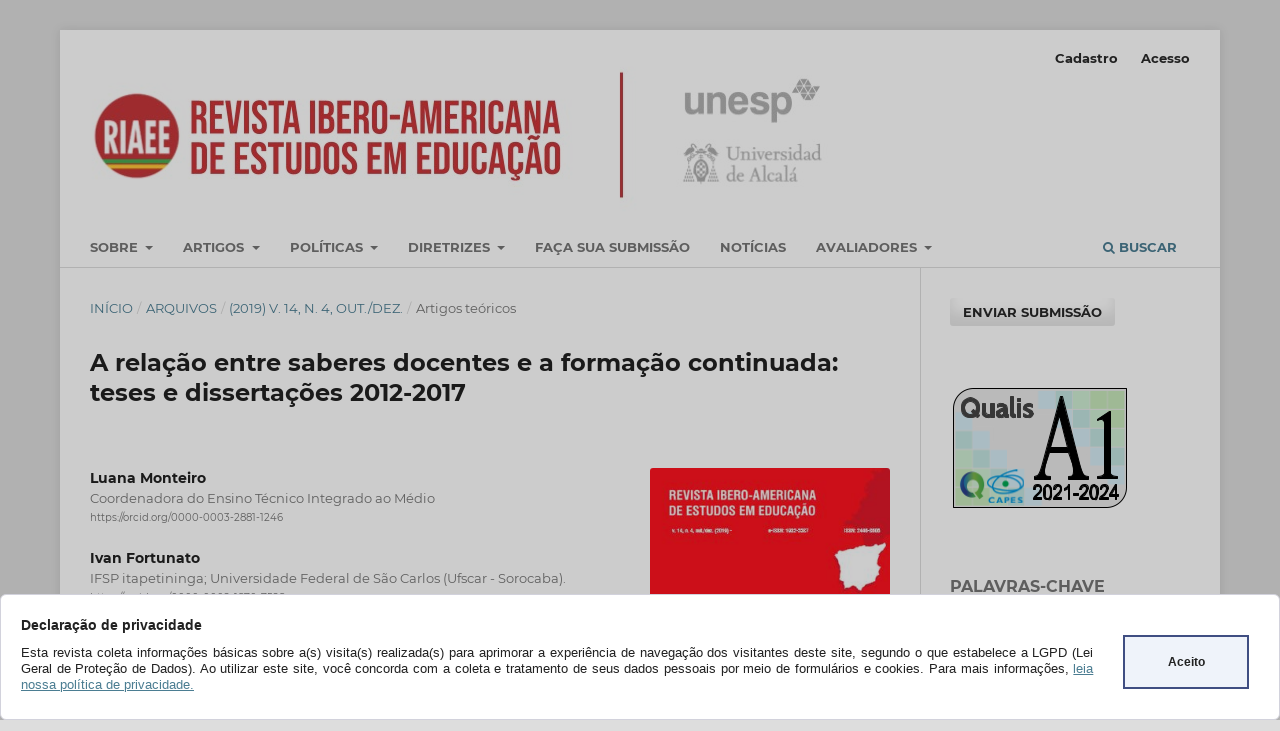

--- FILE ---
content_type: text/html; charset=utf-8
request_url: https://periodicos.fclar.unesp.br/iberoamericana/article/view/12276?articlesBySimilarityPage=3
body_size: 65492
content:
<!DOCTYPE html>
<html lang="pt-BR" xml:lang="pt-BR">
<head>
	<meta charset="utf-8">
	<meta name="viewport" content="width=device-width, initial-scale=1.0">
	<title>
		A relação entre saberes docentes e a formação continuada: teses e dissertações 2012-2017
							| Revista Ibero-Americana de Estudos em Educação
			</title>

	
<meta name="generator" content="Open Journal Systems 3.3.0.13">
<link rel="schema.DC" href="http://purl.org/dc/elements/1.1/" />
<meta name="DC.Creator.PersonalName" content="Luana Monteiro"/>
<meta name="DC.Creator.PersonalName" content="Ivan Fortunato"/>
<meta name="DC.Date.created" scheme="ISO8601" content="2019-09-02"/>
<meta name="DC.Date.dateSubmitted" scheme="ISO8601" content="2019-02-18"/>
<meta name="DC.Date.issued" scheme="ISO8601" content="2019-09-02"/>
<meta name="DC.Date.modified" scheme="ISO8601" content="2020-10-01"/>
<meta name="DC.Description" xml:lang="en" content="Thinking about quality in educational processes directly implies teacher training, initial and continuing. In the present work, we propose a look under a clipping of theses and dissertations on teacher knowledge and continuing education with the objective of identifying and systematizing the contributions presented by the authors, methodological paths, evidenced theoretical frameworks, scenarios and subjects involved, their problematizations, as well as promoting institutions and programs. Therefore, under a qualitative approach, we performed a State of Knowledge, involving 12 productions. In the end, we made considerations about their contributions to the field of teacher training research."/>
<meta name="DC.Description" xml:lang="es" content="Pensar la calidad en los procesos educativos implica directamente en la formación de profesores, inicial y continuada. En el presente trabajo, proponemos una mirada bajo un recorte de tesis y disertaciones sobre los saberes docentes y formación continuada con el objetivo de identificar y sistematizar las contribuciones presentadas por los autores, los caminos metodológicos, referenciales teóricos evidenciados, escenarios y sujetos involucrados, sus problematizaciones, así como las instituciones y programas promotores. Para ello, bajo un enfoque cualitativo, realizamos un Estado del Conocimiento, involucrando 12 producciones. Al final, realizamos consideraciones sobre las contribuciones de esas al campo de la investigación de formación de professores."/>
<meta name="DC.Description" xml:lang="pt" content="Pensar a qualidade nos processos educativos implica diretamente na formação de professores, inicial e continuada. No presente trabalho, propomos um olhar sob um recorte de teses e dissertações sobre os saberes docentes e formação continuada com o objetivo de identificar e sistematizar as contribuições apresentadas pelos autores, os caminhos metodológicos, referenciais teóricos evidenciados, cenários e sujeitos envolvidos, suas problematizações, bem como as instituições e programas promotores. Para tanto, sob uma abordagem qualitativa, realizamos um Estado do Conhecimento, envolvendo 12 produções. Ao final, tecemos considerações sobre as contribuições dessas para o campo da pesquisa de formação de professores."/>
<meta name="DC.Format" scheme="IMT" content="application/pdf"/>
<meta name="DC.Format" scheme="IMT" content="application/pdf"/>
<meta name="DC.Format" scheme="IMT" content="text/xml"/>
<meta name="DC.Identifier" content="12276"/>
<meta name="DC.Identifier.pageNumber" content="2260-2274"/>
<meta name="DC.Identifier.DOI" content="10.21723/riaee.v14i4.12276"/>
<meta name="DC.Identifier.URI" content="https://periodicos.fclar.unesp.br/iberoamericana/article/view/12276"/>
<meta name="DC.Language" scheme="ISO639-1" content="pt"/>
<meta name="DC.Rights" content="Copyright (c) 2018 Revista Ibero-Americana de Estudos em Educação"/>
<meta name="DC.Rights" content=""/>
<meta name="DC.Source" content="Revista Ibero-Americana de Estudos em Educação"/>
<meta name="DC.Source.ISSN" content="1982-5587"/>
<meta name="DC.Source.URI" content="https://periodicos.fclar.unesp.br/iberoamericana"/>
<meta name="DC.Subject" xml:lang="pt" content="Estado do conhecimento"/>
<meta name="DC.Subject" xml:lang="pt" content="Saberes docentes"/>
<meta name="DC.Subject" xml:lang="pt" content="Formação continuada."/>
<meta name="DC.Title" content="A relação entre saberes docentes e a formação continuada: teses e dissertações 2012-2017"/>
<meta name="DC.Title.Alternative" xml:lang="en" content="The relationship between teaching knowledge and continuing education: theses and dissertations 2012-2017"/>
<meta name="DC.Title.Alternative" xml:lang="es" content="La relación entre saberes docentes y la formación continuada: tesis y disertaciones 2012-2017"/>
<meta name="DC.Type" content="Text.Serial.Journal"/>
<meta name="DC.Type" xml:lang="en" content=""/>
<meta name="DC.Type" xml:lang="es" content=""/>
<meta name="DC.Type" xml:lang="pt" content=""/>
<meta name="DC.Type.articleType" content="Artigos teóricos"/>
<meta name="gs_meta_revision" content="1.1"/>
<meta name="citation_journal_title" content="Revista Ibero-Americana de Estudos em Educação"/>
<meta name="citation_journal_abbrev" content="Rev. Ibe. Est. Ed."/>
<meta name="citation_issn" content="1982-5587"/> 
<meta name="citation_author" content="Luana Monteiro"/>
<meta name="citation_author_institution" content="Coordenadora do Ensino Técnico Integrado ao Médio"/>
<meta name="citation_author" content="Ivan Fortunato"/>
<meta name="citation_author_institution" content="IFSP itapetininga;
Universidade Federal de São Carlos (Ufscar - Sorocaba)."/>
<meta name="citation_title" content="A relação entre saberes docentes e a formação continuada: teses e dissertações 2012-2017"/>
<meta name="citation_language" content="pt"/>
<meta name="citation_date" content="2019/09/02"/>
<meta name="citation_firstpage" content="2260"/>
<meta name="citation_lastpage" content="2274"/>
<meta name="citation_doi" content="10.21723/riaee.v14i4.12276"/>
<meta name="citation_abstract_html_url" content="https://periodicos.fclar.unesp.br/iberoamericana/article/view/12276"/>
<meta name="citation_keywords" xml:lang="pt" content="Estado do conhecimento"/>
<meta name="citation_keywords" xml:lang="pt" content="Saberes docentes"/>
<meta name="citation_keywords" xml:lang="pt" content="Formação continuada."/>
<meta name="citation_pdf_url" content="https://periodicos.fclar.unesp.br/iberoamericana/article/download/12276/8768"/>
<meta name="citation_pdf_url" content="https://periodicos.fclar.unesp.br/iberoamericana/article/download/12276/8769"/>
<meta name="citation_reference" content="BULATY, A. Os saberes docentes no contexto da implantação da proposta curricular do município de Irati/Paraná (2009/2012). 171 f. Dissertação (Mestrado em Educação) - Universidade Estadual de Ponta Grossa. Ponta Grossa, 2014."/>
<meta name="citation_reference" content="DE PAULA, B. X. Educação para as Relações Étnico Raciais e o estudo da história e cultura da África e Afro-Brasileira: Formação Saberes e Práticas Educativas. 327 f. Tese (Doutorado em Educação) - Universidade Federal de Uberlândia. Uberlândia, 2014."/>
<meta name="citation_reference" content="FERREIRA, P. R. (Res) significação dos saberes docentes para educação infantil, a partir do diálogo com a Etnomatemática. 120 f. Dissertação (Mestrado em Educação) - Universidade Federal de São Carlos. Sorocaba, 2015."/>
<meta name="citation_reference" content="LABARCE, E. C. Atividades Práticas no Ensino de Ciências: saberes docentes e formação do professor. 231 f. Tese (Doutorado em Educação para a Ciência) - Universidade Estadual Paulista. Bauru, 2014."/>
<meta name="citation_reference" content="LUCIO, E. O. A palavra conta, o discurso desvela: saberes docentes na formação continuada de leitura e escrita. 220 f. Tese (Doutorado em Educação) - Universidade Federal do Rio de Janeiro. Rio de Janeiro, 2016."/>
<meta name="citation_reference" content="PEREIRA, P. S.; FORTUNATO, I.; LOURENÇO, C. A educação ambiental em periódicos brasileiros de ensino de física. Revista Brasileira de Educação Ambiental, São Paulo, v. 11, n. 2, p. 127-138, 2016."/>
<meta name="citation_reference" content="PASSOS, S. F. Docência no ensino superior privado: saberes e práticas. 114 f. Dissertação (Mestrado em Educação) - Universidade do Vale do Sapucaí. Pouso Alegre, 2015."/>
<meta name="citation_reference" content="ROMANOWSKI, J. P.; ENS, R. T. As pesquisas denominadas do tipo “Estado da Arte”. Revista Diálogo Educacional, v. 6, n. 19, p. 37-50, 2006."/>
<meta name="citation_reference" content="RODRIGUES, F. M. Os saberes docentes num curso de formação continuada em ensino de astronomia: desafios e possibilidades de uma abordagem investigativa. 136 f. Dissertação (Mestrado em Educação) - Universidade Estadual de Santa Cruz. Ilhéus, 2016."/>
<meta name="citation_reference" content="SANTOS, M. I. M. O lugar dos saberes experienciais dos professores no programa Pacto nacional pela alfabetização na idade certa epresentações sociais de saberes docentes: formação inicial e continuada. 177 f. Tese (Doutorado em Educação nas Ciências) - Universidade Regional do Noroeste do Estado do Rio Grande do Sul. Ijuí, 2015."/>
<meta name="citation_reference" content="SILVA, F. C. Saberes docentes e formação continuada: concepções de docentes formadores atuantes em curso na modalidade a distância. 165 f. Dissertação (Mestrado em Educação em Ciências e Matemática) - Universidade Federal do Pará. Belém, 2015."/>
<meta name="citation_reference" content="SILVA, M. H. Saberes docentes na/da formação continuada de professores que ensinam matemática no ciclo de alfabetização. 119 f. Dissertação (Mestrado em Educação) - Universidade Federal de Pernambuco. Recife, 2014."/>
<meta name="citation_reference" content="SANTOS, M. I. M.. O lugar dos saberes experienciais dos professores no programa Pacto nacional pela alfabetização na idade certa. 177 f. Tese (Doutorado em Educação nas Ciências) - Universidade Regional do Noroeste do Estado do Rio Grande do Sul. Ijuí, 2015."/>
<meta name="citation_reference" content="SHINOMIYA, G. K. Saberes e práticas docentes para a inovação curricular: uma análise das práticas da sala de aula. 168 f. Tese (Doutorado em Educação) - Universidade de São Paulo. São Paulo 2013."/>
<meta name="citation_reference" content="SILVA, A. C.; FORTUNATO, I. Jogos na formação inicial de professores de física: mapeando a produção bibliográfica nacional. Revista Internacional de Formação de Professores, Itapetininga, v. 1, n. 4, p. 56-63, 2016."/>
<meta name="citation_reference" content="TARDIF, M. Saberes profissionais dos professores e conhecimentos universitários: elementos para uma epistemologia da prática profissional dos professores e suas consequências em relação à formação para o magistério. Revista Brasileira de Educação, Rio de Janeiro, n. 13, p. 5-24, 2000."/>
<meta name="citation_reference" content="TARDIF, M. Saberes docentes e formação profissional. Trad. Francisco Pereira. 14ª. ed. Petrópolis: Vozes, 2012."/>
<meta name="citation_reference" content="UGGIONI, J. S. Representações sociais de saberes docentes: formação inicial e continuada. 147 f. Tese (Doutorado em Educação) - Universidade de São Paulo. São Paulo 2013."/>
<link rel="alternate" type="application/atom+xml" href="https://periodicos.fclar.unesp.br/iberoamericana/gateway/plugin/AnnouncementFeedGatewayPlugin/atom">
<link rel="alternate" type="application/rdf+xml" href="https://periodicos.fclar.unesp.br/iberoamericana/gateway/plugin/AnnouncementFeedGatewayPlugin/rss">
<link rel="alternate" type="application/rss+xml" href="https://periodicos.fclar.unesp.br/iberoamericana/gateway/plugin/AnnouncementFeedGatewayPlugin/rss2">
<link rel="alternate" type="application/atom+xml" href="https://periodicos.fclar.unesp.br/iberoamericana/gateway/plugin/WebFeedGatewayPlugin/atom">
<link rel="alternate" type="application/rdf+xml" href="https://periodicos.fclar.unesp.br/iberoamericana/gateway/plugin/WebFeedGatewayPlugin/rss">
<link rel="alternate" type="application/rss+xml" href="https://periodicos.fclar.unesp.br/iberoamericana/gateway/plugin/WebFeedGatewayPlugin/rss2">
<div class="box-cookies hide">
     <div class="texto-cookies">
       <h3 class="titulo-cookies">Declaração de privacidade</h3>
	   <p class="msg-cookies">Esta revista coleta informações básicas sobre a(s) visita(s) realizada(s) 
	   para aprimorar a experiência de navegação dos visitantes deste site, segundo o que estabelece a LGPD 
	   (Lei Geral de Proteção de Dados). Ao utilizar este site, você concorda com a coleta e tratamento de seus dados pessoais 
	   por meio de formulários e cookies. Para mais informações, <a href="https://periodicos.fclar.unesp.br/iberoamericana/about/privacy">leia nossa política de privacidade.</a></p>
     </div>
    <div class="btn-cookies"> Aceito</div>
</div>
<div class="fundo-aviso-cookies" id="fundo-aviso-cookies"></div>



<script>
var fondoAvisoCookies = document.getElementById('fundo-aviso-cookies');  
  function getCookie(cname) {
	  let name = cname + "=";
	  let ca = document.cookie.split(';');
	  for(let i = 0; i < ca.length; i++) {
	  let c = ca[i];
	  while (c.charAt(0) == ' ') {
	  c = c.substring(1);
	  }
	  if (c.indexOf(name) == 0) {
	  return c.substring(name.length, c.length);
	  }
	  }
	  return "";
  }	
  if (getCookie(location.hostname) == "") {
	  document.querySelector(".box-cookies").classList.remove('hide');
	  fondoAvisoCookies.classList.add('activo');
	  document.body.style.overflow = 'hidden'; 
	  bloqueiaTab();    
  }
  function bloqueiaTab() {
	    //bloqueia a tecla TAB   
			window.addEventListener('keydown', function (e) {
			    var code = e.which || e.keyCode;
			    if (code == 9) e.preventDefault();
			    else return true;
			});
  }
  var acceptCookies = () => {
      window.location.reload();
	  document.body.style.overflow = 'scroll';    
	  document.querySelector(".box-cookies").classList.add('hide');
	  var date = new Date();
	  date.setTime(date.getTime() + (1*24*60*60*1000));
	  expires = "; expires=" + date.toUTCString();
	  var host = location.hostname;
	  if (host=== 'localhost'){
	  document.cookie = host+"=cookieUfs" +expires + "; path=/"; 
	  }else{
	  document.cookie = host+"=cookieUfs" +expires + "; path=/; domain="+host;   
	  }
	  fondoAvisoCookies.classList.remove('activo');
  };
  var btnCookies = document.querySelector(".btn-cookies");
  btnCookies.addEventListener('click', acceptCookies);

</script>
	<link rel="stylesheet" href="https://periodicos.fclar.unesp.br/iberoamericana/$$$call$$$/page/page/css?name=stylesheet" type="text/css" /><link rel="stylesheet" href="https://periodicos.fclar.unesp.br/lib/pkp/styles/fontawesome/fontawesome.css?v=3.3.0.13" type="text/css" /><link rel="stylesheet" href="https://periodicos.fclar.unesp.br/plugins/generic/citations/css/citations.css?v=3.3.0.13" type="text/css" /><link rel="stylesheet" href="https://periodicos.fclar.unesp.br/public/journals/21/styleSheet.css?d=2023-03-06+08%3A01%3A38" type="text/css" />
</head>
<body class="pkp_page_article pkp_op_view has_site_logo" dir="ltr">

	<div class="pkp_structure_page">

				<header class="pkp_structure_head" id="headerNavigationContainer" role="banner">
						 <nav class="cmp_skip_to_content" aria-label="Ir para os links de conteúdo">
	<a href="#pkp_content_main">Ir para o conteúdo principal</a>
	<a href="#siteNav">Ir para o menu de navegação principal</a>
		<a href="#pkp_content_footer">Ir para o rodapé</a>
</nav>

			<div class="pkp_head_wrapper">

				<div class="pkp_site_name_wrapper">
					<button class="pkp_site_nav_toggle">
						<span>Open Menu</span>
					</button>
										<div class="pkp_site_name">
																<a href="						https://periodicos.fclar.unesp.br/iberoamericana/index
					" class="is_img">
							<img src="https://periodicos.fclar.unesp.br/public/journals/21/pageHeaderLogoImage_pt_BR.jpg" width="929" height="187"  />
						</a>
										</div>
				</div>

				
				<nav class="pkp_site_nav_menu" aria-label="Navegação no Site">
					<a id="siteNav"></a>
					<div class="pkp_navigation_primary_row">
						<div class="pkp_navigation_primary_wrapper">
																				<ul id="navigationPrimary" class="pkp_navigation_primary pkp_nav_list">
								<li class="">
				<a href="https://periodicos.fclar.unesp.br/iberoamericana/about">
					Sobre
				</a>
									<ul>
																					<li class="">
									<a href="https://periodicos.fclar.unesp.br/iberoamericana/about">
										Sobre a Revista
									</a>
								</li>
																												<li class="">
									<a href="https://periodicos.fclar.unesp.br/iberoamericana/about/editorialTeam">
										EQUIPE EDITORIAL
									</a>
								</li>
																												<li class="">
									<a href="https://periodicos.fclar.unesp.br/iberoamericana/peer-review">
										AVALIAÇÃO POR PARES
									</a>
								</li>
																												<li class="">
									<a href="https://periodicos.fclar.unesp.br/iberoamericana/publishing-process">
										Fluxo editorial
									</a>
								</li>
																												<li class="">
									<a href="https://periodicos.fclar.unesp.br/iberoamericana/periodicidade_formas_de_publicacao">
										PERIODICIDADE E MODELO DE PUBLICAÇÃO
									</a>
								</li>
																												<li class="">
									<a href="https://periodicos.fclar.unesp.br/iberoamericana/policies/corrections">
										Correções e retratações
									</a>
								</li>
																												<li class="">
									<a href="https://periodicos.fclar.unesp.br/iberoamericana/about/indexing-and-metrics">
										Indexadores e métricas
									</a>
								</li>
																												<li class="">
									<a href="https://periodicos.fclar.unesp.br/iberoamericana/policies/publishing-fees">
										SUSTENTABILIDADE E TAXAS
									</a>
								</li>
																												<li class="">
									<a href="https://periodicos.fclar.unesp.br/iberoamericana/history">
										HISTÓRICO E ATUALIZAÇÕES
									</a>
								</li>
																												<li class="">
									<a href="https://periodicos.fclar.unesp.br/iberoamericana/policies/editorial-independence">
										INDEPENDÊNCIA EDITORIAL
									</a>
								</li>
																												<li class="">
									<a href="https://periodicos.fclar.unesp.br/iberoamericana/about/contact">
										Contato
									</a>
								</li>
																		</ul>
							</li>
								<li class="">
				<a href="https://periodicos.fclar.unesp.br/iberoamericana/articles">
					Artigos
				</a>
									<ul>
																					<li class="">
									<a href="https://periodicos.fclar.unesp.br/iberoamericana/issue/current">
										Atual
									</a>
								</li>
																												<li class="">
									<a href="https://periodicos.fclar.unesp.br/iberoamericana/issue/archive">
										Arquivos
									</a>
								</li>
																												<li class="">
									<a href="https://periodicos.fclar.unesp.br/iberoamericana/search/search">
										Buscar
									</a>
								</li>
																		</ul>
							</li>
								<li class="">
				<a href="https://periodicos.fclar.unesp.br/iberoamericana/policies">
					Políticas
				</a>
									<ul>
																					<li class="">
									<a href="https://periodicos.fclar.unesp.br/iberoamericana/section-policies">
										Políticas de seção
									</a>
								</li>
																												<li class="">
									<a href="https://periodicos.fclar.unesp.br/iberoamericana/policies/authorship">
										Política de autoria
									</a>
								</li>
																												<li class="">
									<a href="https://periodicos.fclar.unesp.br/iberoamericana/policies/languages">
										POLÍTICAS DE IDIOMAS
									</a>
								</li>
																												<li class="">
									<a href="https://periodicos.fclar.unesp.br/iberoamericana/policies/human-and-animal-rights">
										PESQUISAS COM HUMANOS E ANIMAIS
									</a>
								</li>
																												<li class="">
									<a href="https://periodicos.fclar.unesp.br/iberoamericana/policies/publication-ethics">
										ÉTICA EM PESQUISA E PUBLICAÇÃO
									</a>
								</li>
																												<li class="">
									<a href="https://periodicos.fclar.unesp.br/iberoamericana/policies/privacy-and-digital-preservation">
										POLÍTICA DE PRIVACIDADE E PRESERVAÇÃO DIGITAL
									</a>
								</li>
																												<li class="">
									<a href="https://periodicos.fclar.unesp.br/iberoamericana/policies/open-access-and-copyright">
										POLÍTICA DE ACESSO ABERTO E COPYRIGHT
									</a>
								</li>
																												<li class="">
									<a href="https://periodicos.fclar.unesp.br/iberoamericana/policies/open-science">
										POLÍTICAS DE CIÊNCIA ABERTA
									</a>
								</li>
																												<li class="">
									<a href="https://periodicos.fclar.unesp.br/iberoamericana/policies/open-data">
										Política de dados abertos
									</a>
								</li>
																												<li class="">
									<a href="https://periodicos.fclar.unesp.br/iberoamericana/policies/deia-principles">
										POLÍTICAS DE DIVERSIDADE, EQUIDADE, INCLUSÃO E ACESSIBILIDADE
									</a>
								</li>
																												<li class="">
									<a href="https://periodicos.fclar.unesp.br/iberoamericana/policies/open-peer-review">
										Avaliação por pares aberta
									</a>
								</li>
																		</ul>
							</li>
								<li class="">
				<a href="https://periodicos.fclar.unesp.br/iberoamericana/guidelines">
					Diretrizes
				</a>
									<ul>
																					<li class="">
									<a href="https://periodicos.fclar.unesp.br/iberoamericana/author-guidelines">
										Diretrizes para autores
									</a>
								</li>
																												<li class="">
									<a href="https://periodicos.fclar.unesp.br/iberoamericana/manuscript-guidelines">
										Diretrizes para preparação do manuscrito
									</a>
								</li>
																												<li class="">
									<a href="https://periodicos.fclar.unesp.br/iberoamericana/submission-guidelines">
										Diretrizes para submissão
									</a>
								</li>
																												<li class="">
									<a href="https://periodicos.fclar.unesp.br/iberoamericana/reviewer-guidelines">
										Diretrizes para avaliadores
									</a>
								</li>
																												<li class="">
									<a href="https://periodicos.fclar.unesp.br/iberoamericana/editor-guidelines">
										Diretrizes para editores
									</a>
								</li>
																		</ul>
							</li>
								<li class="">
				<a href="https://periodicos.fclar.unesp.br/iberoamericana/about/submissions">
					Faça sua submissão
				</a>
							</li>
								<li class="">
				<a href="https://periodicos.fclar.unesp.br/iberoamericana/announcement">
					Notícias
				</a>
							</li>
								<li class="">
				<a href="https://periodicos.fclar.unesp.br/iberoamericana/pareceristas_avaliadores_adhoc">
					Avaliadores
				</a>
									<ul>
																					<li class="">
									<a href="https://periodicos.fclar.unesp.br/iberoamericana/avaliadores2025">
										Avaliadores ad hoc 2025
									</a>
								</li>
																												<li class="">
									<a href="https://periodicos.fclar.unesp.br/iberoamericana/avaliadores2024">
										Avaliadores ad hoc 2024
									</a>
								</li>
																												<li class="">
									<a href="https://periodicos.fclar.unesp.br/iberoamericana/avaliadores2023">
										Pareceristas ad hoc 2023
									</a>
								</li>
																												<li class="">
									<a href="https://periodicos.fclar.unesp.br/iberoamericana/avaliadores2022">
										Parecristas ad hoc 2022
									</a>
								</li>
																												<li class="">
									<a href="https://periodicos.fclar.unesp.br/iberoamericana/pareceristas2021">
										Pareceristas ad hoc 2021
									</a>
								</li>
																												<li class="">
									<a href="https://periodicos.fclar.unesp.br/iberoamericana/pareceristas2020">
										Pareceristas ad hoc 2020
									</a>
								</li>
																												<li class="">
									<a href="https://periodicos.fclar.unesp.br/iberoamericana/pareceristas2018_2019">
										Pareceristas Ad hoc 2018-2019
									</a>
								</li>
																												<li class="">
									<a href="https://periodicos.fclar.unesp.br/iberoamericana/pareceristas2016_2017">
										Pareceristas Ad hoc 2016-2017
									</a>
								</li>
																		</ul>
							</li>
			</ul>

				

																						<div class="pkp_navigation_search_wrapper">
									<a href="https://periodicos.fclar.unesp.br/iberoamericana/search" class="pkp_search pkp_search_desktop">
										<span class="fa fa-search" aria-hidden="true"></span>
										Buscar
									</a>
								</div>
													</div>
					</div>
					<div class="pkp_navigation_user_wrapper" id="navigationUserWrapper">
							<ul id="navigationUser" class="pkp_navigation_user pkp_nav_list">
								<li class="profile">
				<a href="https://periodicos.fclar.unesp.br/iberoamericana/user/register">
					Cadastro
				</a>
							</li>
								<li class="profile">
				<a href="https://periodicos.fclar.unesp.br/iberoamericana/login">
					Acesso
				</a>
							</li>
										</ul>

					</div>
				</nav>
			</div><!-- .pkp_head_wrapper -->
		</header><!-- .pkp_structure_head -->

						<div class="pkp_structure_content has_sidebar">
			<div class="pkp_structure_main" role="main">
				<a id="pkp_content_main"></a>

<div class="page page_article">
			<nav class="cmp_breadcrumbs" role="navigation" aria-label="Você está aqui:">
	<ol>
		<li>
			<a href="https://periodicos.fclar.unesp.br/iberoamericana/index">
				Início
			</a>
			<span class="separator">/</span>
		</li>
		<li>
			<a href="https://periodicos.fclar.unesp.br/iberoamericana/issue/archive">
				Arquivos
			</a>
			<span class="separator">/</span>
		</li>
					<li>
				<a href="https://periodicos.fclar.unesp.br/iberoamericana/issue/view/714">
					(2019) v. 14, n. 4, out./dez.
				</a>
				<span class="separator">/</span>
			</li>
				<li class="current" aria-current="page">
			<span aria-current="page">
									Artigos teóricos
							</span>
		</li>
	</ol>
</nav>
	
		  	 <article class="obj_article_details">

		
	<h1 class="page_title">
		A relação entre saberes docentes e a formação continuada: teses e dissertações 2012-2017
	</h1>

	
	<div class="row">
		<div class="main_entry">

							<section class="item authors">
					<h2 class="pkp_screen_reader">Autores</h2>
					<ul class="authors">
											<li>
							<span class="name">
								Luana Monteiro
							</span>
															<span class="affiliation">
									Coordenadora do Ensino Técnico Integrado ao Médio
																	</span>
																						<span class="orcid">
									
									<a href="https://orcid.org/0000-0003-2881-1246" target="_blank">
										https://orcid.org/0000-0003-2881-1246
									</a>
								</span>
													</li>
											<li>
							<span class="name">
								Ivan Fortunato
							</span>
															<span class="affiliation">
									IFSP itapetininga;
Universidade Federal de São Carlos (Ufscar - Sorocaba).
																	</span>
																						<span class="orcid">
									
									<a href="https://orcid.org/0000-0002-1870-7528" target="_blank">
										https://orcid.org/0000-0002-1870-7528
									</a>
								</span>
													</li>
										</ul>
				</section>
			
																												<section class="item doi">
						<h2 class="label">
														DOI:
						</h2>
						<span class="value">
							<a href="https://doi.org/10.21723/riaee.v14i4.12276">
								https://doi.org/10.21723/riaee.v14i4.12276
							</a>
						</span>
					</section>
							
									<section class="item keywords">
				<h2 class="label">
										Palavras-chave:
				</h2>
				<span class="value">
											Estado do conhecimento, 											Saberes docentes, 											Formação continuada.									</span>
			</section>
			
										<section class="item abstract">
					<h2 class="label">Resumo</h2>
					Pensar a qualidade nos processos educativos implica diretamente na formação de professores, inicial e continuada. No presente trabalho, propomos um olhar sob um recorte de teses e dissertações sobre os saberes docentes e formação continuada com o objetivo de identificar e sistematizar as contribuições apresentadas pelos autores, os caminhos metodológicos, referenciais teóricos evidenciados, cenários e sujeitos envolvidos, suas problematizações, bem como as instituições e programas promotores. Para tanto, sob uma abordagem qualitativa, realizamos um Estado do Conhecimento, envolvendo 12 produções. Ao final, tecemos considerações sobre as contribuições dessas para o campo da pesquisa de formação de professores.
				</section>
			
			<div class="item downloads_chart">
	<h3 class="label">
		Downloads
	</h3>
	<div class="value">
		<canvas class="usageStatsGraph" data-object-type="Submission" data-object-id="12276"></canvas>
		<div class="usageStatsUnavailable" data-object-type="Submission" data-object-id="12276">
			Não há dados estatísticos.
		</div>
	</div>
</div>


																																							<section class="item author_bios">
					<h2 class="label">
													Biografia do Autor
											</h2>
																													<section class="sub_item">
								<h3 class="label">
																																							Ivan Fortunato, <span class="affiliation">IFSP itapetininga;
Universidade Federal de São Carlos (Ufscar - Sorocaba).</span>
																	</h3>
								<div class="value">
									Doutor em Desenvolvimento Humano e Tecnologias e Doutor em Geografia, ambos pela Universidade Estadual Paulista Júlio de Mesquita Filho, Rio Claro. Professor do Instituto Federal de Educação, Ciência e Tecnologia de São Paulo (IFSP), campus Itapetininga e professor permanente do Programa de Pós-Graduação em Educação da UFSCAr, campus Sorocaba.
								</div>
							</section>
															</section>
			
										<section class="item references">
					<h2 class="label">
						Referências
					</h2>
					<div class="value">
																					<p>BULATY, A. Os saberes docentes no contexto da implantação da proposta curricular do município de Irati/Paraná (2009/2012). 171 f. Dissertação (Mestrado em Educação) - Universidade Estadual de Ponta Grossa. Ponta Grossa, 2014. </p>
															<p>DE PAULA, B. X. Educação para as Relações Étnico Raciais e o estudo da história e cultura da África e Afro-Brasileira: Formação Saberes e Práticas Educativas. 327 f. Tese (Doutorado em Educação) - Universidade Federal de Uberlândia. Uberlândia, 2014. </p>
															<p>FERREIRA, P. R. (Res) significação dos saberes docentes para educação infantil, a partir do diálogo com a Etnomatemática. 120 f. Dissertação (Mestrado em Educação) - Universidade Federal de São Carlos. Sorocaba, 2015. </p>
															<p>LABARCE, E. C. Atividades Práticas no Ensino de Ciências: saberes docentes e formação do professor. 231 f. Tese (Doutorado em Educação para a Ciência) - Universidade Estadual Paulista. Bauru, 2014. </p>
															<p>LUCIO, E. O. A palavra conta, o discurso desvela: saberes docentes na formação continuada de leitura e escrita. 220 f. Tese (Doutorado em Educação) - Universidade Federal do Rio de Janeiro. Rio de Janeiro, 2016. </p>
															<p>PEREIRA, P. S.; FORTUNATO, I.; LOURENÇO, C. A educação ambiental em periódicos brasileiros de ensino de física. Revista Brasileira de Educação Ambiental, São Paulo, v. 11, n. 2, p. 127-138, 2016. </p>
															<p>PASSOS, S. F. Docência no ensino superior privado: saberes e práticas. 114 f. Dissertação (Mestrado em Educação) - Universidade do Vale do Sapucaí. Pouso Alegre, 2015. </p>
															<p>ROMANOWSKI, J. P.; ENS, R. T. As pesquisas denominadas do tipo “Estado da Arte”. Revista Diálogo Educacional, v. 6, n. 19, p. 37-50, 2006. </p>
															<p>RODRIGUES, F. M. Os saberes docentes num curso de formação continuada em ensino de astronomia: desafios e possibilidades de uma abordagem investigativa. 136 f. Dissertação (Mestrado em Educação) - Universidade Estadual de Santa Cruz. Ilhéus, 2016. </p>
															<p>SANTOS, M. I. M. O lugar dos saberes experienciais dos professores no programa Pacto nacional pela alfabetização na idade certa epresentações sociais de saberes docentes: formação inicial e continuada. 177 f. Tese (Doutorado em Educação nas Ciências) - Universidade Regional do Noroeste do Estado do Rio Grande do Sul. Ijuí, 2015. </p>
															<p>SILVA, F. C. Saberes docentes e formação continuada: concepções de docentes formadores atuantes em curso na modalidade a distância. 165 f. Dissertação (Mestrado em Educação em Ciências e Matemática) - Universidade Federal do Pará. Belém, 2015. </p>
															<p>SILVA, M. H. Saberes docentes na/da formação continuada de professores que ensinam matemática no ciclo de alfabetização. 119 f. Dissertação (Mestrado em Educação) - Universidade Federal de Pernambuco. Recife, 2014. </p>
															<p>SANTOS, M. I. M.. O lugar dos saberes experienciais dos professores no programa Pacto nacional pela alfabetização na idade certa. 177 f. Tese (Doutorado em Educação nas Ciências) - Universidade Regional do Noroeste do Estado do Rio Grande do Sul. Ijuí, 2015. </p>
															<p>SHINOMIYA, G. K. Saberes e práticas docentes para a inovação curricular: uma análise das práticas da sala de aula. 168 f. Tese (Doutorado em Educação) - Universidade de São Paulo. São Paulo 2013. </p>
															<p>SILVA, A. C.; FORTUNATO, I. Jogos na formação inicial de professores de física: mapeando a produção bibliográfica nacional. Revista Internacional de Formação de Professores, Itapetininga, v. 1, n. 4, p. 56-63, 2016. </p>
															<p>TARDIF, M. Saberes profissionais dos professores e conhecimentos universitários: elementos para uma epistemologia da prática profissional dos professores e suas consequências em relação à formação para o magistério. Revista Brasileira de Educação, Rio de Janeiro, n. 13, p. 5-24, 2000. </p>
															<p>TARDIF, M. Saberes docentes e formação profissional. Trad. Francisco Pereira. 14ª. ed. Petrópolis: Vozes, 2012. </p>
															<p>UGGIONI, J. S. Representações sociais de saberes docentes: formação inicial e continuada. 147 f. Tese (Doutorado em Educação) - Universidade de São Paulo. São Paulo 2013. </p>
																		</div>
				</section>
			
		</div><!-- .main_entry -->

		<div class="entry_details">

										<div class="item cover_image">
					<div class="sub_item">
													<a href="https://periodicos.fclar.unesp.br/iberoamericana/issue/view/714">
								<img src="https://periodicos.fclar.unesp.br/public/journals/21/cover_issue_714_pt_BR.jpg" alt="">
							</a>
											</div>
				</div>
			
										<div class="item galleys">
					<h2 class="pkp_screen_reader">
						Downloads
					</h2>
					<ul class="value galleys_links">
													<li>
								
	
							

<a class="obj_galley_link pdf" href="https://periodicos.fclar.unesp.br/iberoamericana/article/view/12276/8768">

		
	PDF

	</a>
							</li>
													<li>
								
	
							

<a class="obj_galley_link pdf" href="https://periodicos.fclar.unesp.br/iberoamericana/article/view/12276/8769">

		
	PDF (Español (España))

	</a>
							</li>
													<li>
								
	
							

<a class="obj_galley_link file" href="https://periodicos.fclar.unesp.br/iberoamericana/article/view/12276/9704">

		
	XML

	</a>
							</li>
											</ul>
				</div>
						
						<div class="item published">
				<section class="sub_item">
					<h2 class="label">
						Publicado
					</h2>
					<div class="value">
																			<span>02/09/2019</span>
																	</div>
				</section>
							</div>
			
										<div class="item citation">
					<section class="sub_item citation_display">
						<h2 class="label">
							Como Citar
						</h2>
						<div class="value">
							<div id="citationOutput" role="region" aria-live="polite">
								<div class="csl-bib-body">
  <div class="csl-entry">MONTEIRO, L.; FORTUNATO, I. A relação entre saberes docentes e a formação continuada: teses e dissertações 2012-2017. <b>Revista Ibero-Americana de Estudos em Educação</b>, Araraquara, v. 14, n. 4, p. 2260–2274, 2019. DOI: 10.21723/riaee.v14i4.12276. Disponível em: https://periodicos.fclar.unesp.br/iberoamericana/article/view/12276. Acesso em: 31 jan. 2026.</div>
</div>
							</div>
							<div class="citation_formats">
								<button class="cmp_button citation_formats_button" aria-controls="cslCitationFormats" aria-expanded="false" data-csl-dropdown="true">
									Fomatos de Citação
								</button>
								<div id="cslCitationFormats" class="citation_formats_list" aria-hidden="true">
									<ul class="citation_formats_styles">
																					<li>
												<a
													aria-controls="citationOutput"
													href="https://periodicos.fclar.unesp.br/iberoamericana/citationstylelanguage/get/acm-sig-proceedings?submissionId=12276&amp;publicationId=10525"
													data-load-citation
													data-json-href="https://periodicos.fclar.unesp.br/iberoamericana/citationstylelanguage/get/acm-sig-proceedings?submissionId=12276&amp;publicationId=10525&amp;return=json"
												>
													ACM
												</a>
											</li>
																					<li>
												<a
													aria-controls="citationOutput"
													href="https://periodicos.fclar.unesp.br/iberoamericana/citationstylelanguage/get/acs-nano?submissionId=12276&amp;publicationId=10525"
													data-load-citation
													data-json-href="https://periodicos.fclar.unesp.br/iberoamericana/citationstylelanguage/get/acs-nano?submissionId=12276&amp;publicationId=10525&amp;return=json"
												>
													ACS
												</a>
											</li>
																					<li>
												<a
													aria-controls="citationOutput"
													href="https://periodicos.fclar.unesp.br/iberoamericana/citationstylelanguage/get/apa?submissionId=12276&amp;publicationId=10525"
													data-load-citation
													data-json-href="https://periodicos.fclar.unesp.br/iberoamericana/citationstylelanguage/get/apa?submissionId=12276&amp;publicationId=10525&amp;return=json"
												>
													APA
												</a>
											</li>
																					<li>
												<a
													aria-controls="citationOutput"
													href="https://periodicos.fclar.unesp.br/iberoamericana/citationstylelanguage/get/associacao-brasileira-de-normas-tecnicas?submissionId=12276&amp;publicationId=10525"
													data-load-citation
													data-json-href="https://periodicos.fclar.unesp.br/iberoamericana/citationstylelanguage/get/associacao-brasileira-de-normas-tecnicas?submissionId=12276&amp;publicationId=10525&amp;return=json"
												>
													ABNT
												</a>
											</li>
																					<li>
												<a
													aria-controls="citationOutput"
													href="https://periodicos.fclar.unesp.br/iberoamericana/citationstylelanguage/get/chicago-author-date?submissionId=12276&amp;publicationId=10525"
													data-load-citation
													data-json-href="https://periodicos.fclar.unesp.br/iberoamericana/citationstylelanguage/get/chicago-author-date?submissionId=12276&amp;publicationId=10525&amp;return=json"
												>
													Chicago
												</a>
											</li>
																					<li>
												<a
													aria-controls="citationOutput"
													href="https://periodicos.fclar.unesp.br/iberoamericana/citationstylelanguage/get/harvard-cite-them-right?submissionId=12276&amp;publicationId=10525"
													data-load-citation
													data-json-href="https://periodicos.fclar.unesp.br/iberoamericana/citationstylelanguage/get/harvard-cite-them-right?submissionId=12276&amp;publicationId=10525&amp;return=json"
												>
													Harvard
												</a>
											</li>
																					<li>
												<a
													aria-controls="citationOutput"
													href="https://periodicos.fclar.unesp.br/iberoamericana/citationstylelanguage/get/ieee?submissionId=12276&amp;publicationId=10525"
													data-load-citation
													data-json-href="https://periodicos.fclar.unesp.br/iberoamericana/citationstylelanguage/get/ieee?submissionId=12276&amp;publicationId=10525&amp;return=json"
												>
													IEEE
												</a>
											</li>
																					<li>
												<a
													aria-controls="citationOutput"
													href="https://periodicos.fclar.unesp.br/iberoamericana/citationstylelanguage/get/modern-language-association?submissionId=12276&amp;publicationId=10525"
													data-load-citation
													data-json-href="https://periodicos.fclar.unesp.br/iberoamericana/citationstylelanguage/get/modern-language-association?submissionId=12276&amp;publicationId=10525&amp;return=json"
												>
													MLA
												</a>
											</li>
																					<li>
												<a
													aria-controls="citationOutput"
													href="https://periodicos.fclar.unesp.br/iberoamericana/citationstylelanguage/get/turabian-fullnote-bibliography?submissionId=12276&amp;publicationId=10525"
													data-load-citation
													data-json-href="https://periodicos.fclar.unesp.br/iberoamericana/citationstylelanguage/get/turabian-fullnote-bibliography?submissionId=12276&amp;publicationId=10525&amp;return=json"
												>
													Turabian
												</a>
											</li>
																					<li>
												<a
													aria-controls="citationOutput"
													href="https://periodicos.fclar.unesp.br/iberoamericana/citationstylelanguage/get/vancouver?submissionId=12276&amp;publicationId=10525"
													data-load-citation
													data-json-href="https://periodicos.fclar.unesp.br/iberoamericana/citationstylelanguage/get/vancouver?submissionId=12276&amp;publicationId=10525&amp;return=json"
												>
													Vancouver
												</a>
											</li>
																			</ul>
																			<div class="label">
											Baixar Citação
										</div>
										<ul class="citation_formats_styles">
																							<li>
													<a href="https://periodicos.fclar.unesp.br/iberoamericana/citationstylelanguage/download/ris?submissionId=12276&amp;publicationId=10525">
														<span class="fa fa-download"></span>
														Endnote/Zotero/Mendeley (RIS)
													</a>
												</li>
																							<li>
													<a href="https://periodicos.fclar.unesp.br/iberoamericana/citationstylelanguage/download/bibtex?submissionId=12276&amp;publicationId=10525">
														<span class="fa fa-download"></span>
														BibTeX
													</a>
												</li>
																					</ul>
																	</div>
							</div>
						</div>
					</section>
				</div>
			
										<div class="item issue">

											<section class="sub_item">
							<h2 class="label">
								Edição
							</h2>
							<div class="value">
								<a class="title" href="https://periodicos.fclar.unesp.br/iberoamericana/issue/view/714">
									(2019) v. 14, n. 4, out./dez.
								</a>
							</div>
						</section>
					
											<section class="sub_item">
							<h2 class="label">
								Seção
							</h2>
							<div class="value">
								Artigos teóricos
							</div>
						</section>
					
									</div>
			
															
										<div class="item copyright">
					<h2 class="label">
						Licença
					</h2>
										<p>Manuscritos aceitos e publicados  são de propriedade dos autores com gestão da  Ibero-American Journal of Studies in Education. É proibida a submissão total ou parcial do manuscrito a qualquer outro periódico. A responsabilidade pelo conteúdo dos artigos é exclusiva dos autores. A tradução para outro idioma é proibida sem a permissão por escrito do Editor ouvido pelo Comitê Editorial Científico.</p>
				</div>
			
			<div class="item citations-container" data-image-path="https://periodicos.fclar.unesp.br/plugins/generic/citations/images/" data-citations-url="https://periodicos.fclar.unesp.br/iberoamericana/citations/get?citationsId=10.21723%2Friaee.v14i4.12276&amp;citationsShowList=1&amp;citationsProvider=all"
     data-citations-provider="all" data-citations-total="1" data-citations-list="1"
     data-show-google="1" data-show-pmc="1">
	<div id="citations-loader"></div>
	<div class="citations-count">
		<div class="citations-count-crossref">
			<img class="img-fluid" src="https://periodicos.fclar.unesp.br/plugins/generic/citations/images/crossref.png" alt="Crossref"/>
			<div class="badge_total"></div>
		</div>
		<div class="citations-count-scopus">
			<img src="https://periodicos.fclar.unesp.br/plugins/generic/citations/images/scopus.png" alt="Scopus"/>
			<br/>
			<span class="badge_total"></span>
		</div>
		<div class="citations-count-google">
			<a href="https://scholar.google.com/scholar?q=10.21723/riaee.v14i4.12276" target="_blank" rel="noreferrer">
				<img src="https://periodicos.fclar.unesp.br/plugins/generic/citations/images/scholar.png" alt="Google Scholar"/>
			</a>
		</div>
		<div class="citations-count-pmc">
			<a href="http://europepmc.org/search?scope=fulltext&query=(REF:10.21723/riaee.v14i4.12276)" target="_blank" rel="noreferrer">
				<img src="https://periodicos.fclar.unesp.br/plugins/generic/citations/images/pmc.png" alt="Europe PMC"/>
				<br/>
				<span class="badge_total"></span>
			</a>
		</div>
	</div>
	<div class="citations-list"></div>
    </div>


		</div><!-- .entry_details -->
	</div><!-- .row -->

</article>

	<div id="articlesBySimilarityList">
			<h3>Artigos Semelhantes</h3>

		<ul>
																							<li>
											Mariana Dond Veloso,
											Alice Maria Correia Pequeno,
											Francisca Diana da Silva Negreiros,
										<a href="https://periodicos.fclar.unesp.br/iberoamericana/article/view/11860">
						Metodologias ativas de aprendizagem no ensino superior de saúde: o fazer pedagógico
					</a>,
					<a href="https://periodicos.fclar.unesp.br/iberoamericana/issue/view/712">
						Revista Ibero-Americana de Estudos em Educação: (2019) v. 14, n. 2, abr./jun.
					</a>
				</li>
																							<li>
											Pedro Léo Alves Costa,
											Luciano Pires de Andrade,
											Horasa Maria Lima da Silva Andrade,
										<a href="https://periodicos.fclar.unesp.br/iberoamericana/article/view/18609">
						FORMAÇÃO DOCENTE E EDUCAÇÃO ESCOLAR QUILOMBOLA: PERSPECTIVAS E DIMENSÕES ATRAVÉS DE UMA ANÁLISE DA LITERATURA
					</a>,
					<a href="https://periodicos.fclar.unesp.br/iberoamericana/issue/view/926">
						Revista Ibero-Americana de Estudos em Educação: (2024), v. 19, Publicação Contínua
					</a>
				</li>
																							<li>
											Magna Melo Viana,
											Glauber Barros Alves  Costa,
											Ana Luiza Salgado   Cunha,
										<a href="https://periodicos.fclar.unesp.br/iberoamericana/article/view/14800">
						A política nacional de alfabetização (PNA) de 2019
					</a>,
					<a href="https://periodicos.fclar.unesp.br/iberoamericana/issue/view/840">
						Revista Ibero-Americana de Estudos em Educação: (2022) v . 17, n. 2, abr./jun. 
					</a>
				</li>
																							<li>
											Talita da Silva Campelo,
											Giseli Barreto da Cruz,
										<a href="https://periodicos.fclar.unesp.br/iberoamericana/article/view/11045">
						“Deprivatization of Practice” como estratégica de formação inicial docente no PIBID Pedagogia
					</a>,
					<a href="https://periodicos.fclar.unesp.br/iberoamericana/issue/view/705">
						Revista Ibero-Americana de Estudos em Educação: (2019) v. 14, n. 1, jan./mar.
					</a>
				</li>
																							<li>
											Lara Ferreira dos Santos,
										<a href="https://periodicos.fclar.unesp.br/iberoamericana/article/view/13485">
						Relações mediadas: a formação do intérprete educacional no contexto da educação de surdos
					</a>,
					<a href="https://periodicos.fclar.unesp.br/iberoamericana/issue/view/796">
						Revista Ibero-Americana de Estudos em Educação: (2021) v. 16, n. 4, out./dez. 
					</a>
				</li>
																							<li>
											Taís Aparecida de Moura,
											Maria Regina Guarnieri,
										<a href="https://periodicos.fclar.unesp.br/iberoamericana/article/view/11552">
						Uma professora iniciante aprendendo a alfabetizar: processos formativos e saberes docentes na corda bamba
					</a>,
					<a href="https://periodicos.fclar.unesp.br/iberoamericana/issue/view/713">
						Revista Ibero-Americana de Estudos em Educação: (2019) v. 14, n. 3, jul./set.
					</a>
				</li>
																							<li>
											Maria Petrília Rocha Fernandes,
											Mabel Dantas Noronha Cisne,
											Kessiane Fernandes Nascimento,
											Aline Lima Torres,
											Heraldo Simões Ferreira,
										<a href="https://periodicos.fclar.unesp.br/iberoamericana/article/view/16580">
						Os saberes produzidos nos processos formativos em Educação Física para a saúde na escola
					</a>,
					<a href="https://periodicos.fclar.unesp.br/iberoamericana/issue/view/841">
						Revista Ibero-Americana de Estudos em Educação: (2022) v . 17, n. 3, jul./set 
					</a>
				</li>
																							<li>
											Carolina Tizzot de Munhoz Furtado,
											Leide da Conceição Sanches,
											Ivete Palmira Zagonel,
										<a href="https://periodicos.fclar.unesp.br/iberoamericana/article/view/14899">
						Significação do desenvolvimento docente para o ensino superior na saúde
					</a>,
					<a href="https://periodicos.fclar.unesp.br/iberoamericana/issue/view/841">
						Revista Ibero-Americana de Estudos em Educação: (2022) v . 17, n. 3, jul./set 
					</a>
				</li>
																							<li>
											Maévi Anabel Nono,
										<a href="https://periodicos.fclar.unesp.br/iberoamericana/article/view/14604">
						Professores iniciantes na educação infantil
					</a>,
					<a href="https://periodicos.fclar.unesp.br/iberoamericana/issue/view/804">
						Revista Ibero-Americana de Estudos em Educação: (2022) v . 17, n. 1, jan./mar. 
					</a>
				</li>
																							<li>
											Caren Rossi,
											Alzira Elaine Melo Leal,
											Katiane Rossi Haselein Knoll,
										<a href="https://periodicos.fclar.unesp.br/iberoamericana/article/view/10092">
						A construção da pedagogia universitária da unipampa nos primeiros anos de criação - visão institucional
					</a>,
					<a href="https://periodicos.fclar.unesp.br/iberoamericana/issue/view/684">
						Revista Ibero-Americana de Estudos em Educação: v.13, n.3, jul./set. (2018)
					</a>
				</li>
					</ul>
		<p id="articlesBySimilarityPages">
			<a href="https://periodicos.fclar.unesp.br/iberoamericana/article/view/12276?articlesBySimilarityPage=1#articlesBySimilarity">&lt;&lt;</a>&nbsp;<a href="https://periodicos.fclar.unesp.br/iberoamericana/article/view/12276?articlesBySimilarityPage=2#articlesBySimilarity">&lt;</a>&nbsp;<a href="https://periodicos.fclar.unesp.br/iberoamericana/article/view/12276?articlesBySimilarityPage=1#articlesBySimilarity">1</a>&nbsp;<a href="https://periodicos.fclar.unesp.br/iberoamericana/article/view/12276?articlesBySimilarityPage=2#articlesBySimilarity">2</a>&nbsp;<strong>3</strong>&nbsp;<a href="https://periodicos.fclar.unesp.br/iberoamericana/article/view/12276?articlesBySimilarityPage=4#articlesBySimilarity">4</a>&nbsp;<a href="https://periodicos.fclar.unesp.br/iberoamericana/article/view/12276?articlesBySimilarityPage=5#articlesBySimilarity">5</a>&nbsp;<a href="https://periodicos.fclar.unesp.br/iberoamericana/article/view/12276?articlesBySimilarityPage=4#articlesBySimilarity">&gt;</a>&nbsp;<a href="https://periodicos.fclar.unesp.br/iberoamericana/article/view/12276?articlesBySimilarityPage=5#articlesBySimilarity">&gt;&gt;</a>&nbsp;
		</p>
		<p id="articlesBySimilaritySearch">
						Você também pode <a href="https://periodicos.fclar.unesp.br/iberoamericana/search/search?query=Estado%20do%20conhecimento%20Saberes%20docentes%20Forma%C3%A7%C3%A3o%20continuada.">iniciar uma pesquisa avançada por similaridade</a> para este artigo.
		</p>
	</div>


</div><!-- .page -->

	</div><!-- pkp_structure_main -->

									<div class="pkp_structure_sidebar left" role="complementary" aria-label="Barra lateral">
				<div class="pkp_block block_make_submission">
	<h2 class="pkp_screen_reader">
		Enviar Submissão
	</h2>

	<div class="content">
		<a class="block_make_submission_link" href="https://periodicos.fclar.unesp.br/iberoamericana/about/submissions">
			Enviar Submissão
		</a>
	</div>
</div>
<div class="pkp_block block_custom" id="customblock-qualis-capes">
	<h2 class="title pkp_screen_reader">Qualis Capes </h2>
	<div class="content">
		<p><a title="Qualis-CAPES 2024-2024" href="https://sucupira-legado.capes.gov.br/sucupira/public/consultas/coleta/veiculoPublicacaoQualis/listaConsultaGeralPeriodicos.jsf" target="_blank" rel="noopener"><img src="https://periodicos.fclar.unesp.br/public/site/images/editora_cubo/riaee---logo-qualis1-7bd46557318027e73d68a45a57b7b6d9.png" alt="Qualis-CAPES - 2021-2024" width="180" height="124"></a></p>
	</div>
</div>
<div class="pkp_block block_Keywordcloud">
	<h2 class="title">Palavras-chave</h2>
	<div class="content" id='wordcloud'></div>

	<script>
		function randomColor() {
			var colors = ['#1f77b4', '#ff7f0e', '#2ca02c', '#d62728', '#9467bd', '#8c564b', '#e377c2', '#7f7f7f', '#bcbd22', '#17becf'];
			return colors[Math.floor(Math.random()*colors.length)];
		}

					document.addEventListener("DOMContentLoaded", function() {
				var keywords = [{"text":"educa\u00e7\u00e3o","size":1},{"text":"defici\u00eancia visual","size":1},{"text":"inclus\u00e3o","size":1},{"text":"e-learning","size":1},{"text":"formaci\u00f3n del profesorado","size":1},{"text":"pr\u00e1cticas de ense\u00f1anza","size":1},{"text":"aprendizaje para la comprensi\u00f3n","size":1},{"text":"ense\u00f1anza reflexiva","size":1},{"text":"","size":1},{"text":"habitus","size":1},{"text":"heran\u00e7a cultural","size":1},{"text":"itiner\u00e1rio escolar","size":1},{"text":"conhecimento leg\u00edtimo","size":1},{"text":"baixo rendimento escolar","size":1},{"text":"progress\u00e3o continuada","size":1},{"text":"ensino fundamental","size":1},{"text":"sa\u00fade","size":1},{"text":"participa\u00e7\u00e3o","size":1},{"text":"sistema \u00danico da sa\u00fade","size":1},{"text":"metodologia","size":1},{"text":"grupos abertos","size":1},{"text":"dial\u00e9tica","size":1},{"text":"inmadurez social","size":1},{"text":"egocentrismo","size":1},{"text":"educaci\u00f3n de la conciencia","size":1},{"text":"sistema de ensino","size":1},{"text":"munic\u00edpio","size":1},{"text":"autonomia","size":1},{"text":"poder local","size":1},{"text":"gest\u00e3o educacional","size":1},{"text":"curr\u00edculo","size":1},{"text":"gest\u00e3o escolar","size":1},{"text":"legisla\u00e7\u00e3o educacional","size":1},{"text":"ldb","size":1},{"text":"rede p\u00fablica de ensino","size":1},{"text":"g\u00eanero","size":1},{"text":"m\u00eddia","size":1},{"text":"sexualidade","size":1},{"text":"revistas femininas","size":1},{"text":"forma\u00e7\u00e3o de professores","size":1},{"text":"an\u00e1lise quantitativa","size":1},{"text":"revistas de educa\u00e7\u00e3o matem\u00e1tica","size":1},{"text":"revistas de ensino de ci\u00eancias","size":1},{"text":"organizaci\u00f3n escolar","size":1},{"text":"colegio rural agrupado (cra)","size":1},{"text":"centro de recursos y asesoramiento a la escuela rural (craer)","size":1},{"text":"centros rurales de innovaci\u00f3n educativa (crie)","size":1},{"text":"escuelas unitarias\/aulas unitarias","size":1},{"text":"profesores itinerantes","size":1},{"text":"tecnologias de informa\u00e7\u00e3o e comunica\u00e7\u00e3o \u2013 tic","size":1}];
				var totalWeight = 0;
				var width = 300;
				var height = 200;
				var transitionDuration = 200;
				var length_keywords = keywords.length;
				var layout = d3.layout.cloud();

				layout.size([width, height])
					.words(keywords)
					.fontSize(function(d)
					{
						return fontSize(+d.size);
					})
					.on('end', draw);

				var svg = d3.select("#wordcloud").append("svg")
					.attr("viewBox", "0 0 " + width + " " + height)
					.attr("width", '100%');

				function update() {
					var words = layout.words();
					fontSize = d3.scaleLinear().range([16, 34]);
					if (words.length) {
						fontSize.domain([+words[words.length - 1].size || 1, +words[0].size]);
					}
				}

				keywords.forEach(function(item,index){totalWeight += item.size;});

				update();

				function draw(words, bounds) {
					var w = layout.size()[0],
						h = layout.size()[1];

					scaling = bounds
						? Math.min(
							w / Math.abs(bounds[1].x - w / 2),
							w / Math.abs(bounds[0].x - w / 2),
							h / Math.abs(bounds[1].y - h / 2),
							h / Math.abs(bounds[0].y - h / 2),
						) / 2
						: 1;

					svg
					.append("g")
					.attr(
						"transform",
						"translate(" + [w >> 1, h >> 1] + ")scale(" + scaling + ")",
					)
					.selectAll("text")
						.data(words)
					.enter().append("text")
						.style("font-size", function(d) { return d.size + "px"; })
						.style("font-family", 'serif')
						.style("fill", randomColor)
						.style('cursor', 'pointer')
						.style('opacity', 0.7)
						.attr('class', 'keyword')
						.attr("text-anchor", "middle")
						.attr("transform", function(d) {
							return "translate(" + [d.x, d.y] + ")rotate(" + d.rotate + ")";
						})
						.text(function(d) { return d.text; })
						.on("click", function(d, i){
							window.location = "https://periodicos.fclar.unesp.br/iberoamericana/search?query=QUERY_SLUG".replace(/QUERY_SLUG/, encodeURIComponent(''+d.text+''));
						})
						.on("mouseover", function(d, i) {
							d3.select(this).transition()
								.duration(transitionDuration)
								.style('font-size',function(d) { return (d.size + 3) + "px"; })
								.style('opacity', 1);
						})
						.on("mouseout", function(d, i) {
							d3.select(this).transition()
								.duration(transitionDuration)
								.style('font-size',function(d) { return d.size + "px"; })
								.style('opacity', 0.7);
						})
						.on('resize', function() { update() });
				}

				layout.start();

			});
			</script>
</div>
<div class="pkp_block block_information">
	<h2 class="title">Informações</h2>
	<div class="content">
		<ul>
							<li>
					<a href="https://periodicos.fclar.unesp.br/iberoamericana/information/readers">
						Para Leitores
					</a>
				</li>
										<li>
					<a href="https://periodicos.fclar.unesp.br/iberoamericana/information/authors">
						Para Autores
					</a>
				</li>
										<li>
					<a href="https://periodicos.fclar.unesp.br/iberoamericana/information/librarians">
						Para Bibliotecários
					</a>
				</li>
					</ul>
	</div>
</div>
<div class="pkp_block block_custom" id="customblock-acessos-e-visibilidade">
	<h2 class="title pkp_screen_reader">Acessos e Visibilidade</h2>
	<div class="content">
		<p><a href="http://s01.flagcounter.com/more/xu"><img src="https://s01.flagcounter.com/countxl/xu/bg_FFFFFF/txt_000000/border_CCCCCC/columns_2/maxflags_20/viewers_0/labels_1/pageviews_1/flags_1/percent_0/" alt="Free counters!" border="0"></a></p>
<p>(Contador ativo desde 16.01.2023)</p>
	</div>
</div>
<div class="pkp_block block_custom" id="customblock-clustrmaps">
	<h2 class="title pkp_screen_reader">Clustrmaps</h2>
	<div class="content">
		<p><a title="Visit tracker" href="https://clustrmaps.com/site/18hxf"><img src="//clustrmaps.com/map_v2.png?cl=ffffff&amp;w=400&amp;t=tt&amp;d=hPlmMJrxhN3f4bfOjX9aRtepBVuVmhlCblJexHgWEy4"></a></p>
<p>(Ativo desde jan/2017)</p>
	</div>
</div>

			</div><!-- pkp_sidebar.left -->
			</div><!-- pkp_structure_content -->

<div class="pkp_structure_footer_wrapper" role="contentinfo">
	<a id="pkp_content_footer"></a>

	<div class="pkp_structure_footer">

					<div class="pkp_footer_content">
				<p><strong>RIAEE</strong> – Revista Ibero-Americana de Estudos em Educação, Araraquara, Brasil - e-ISSN: 1982-5587</p>
<p>ISSN impresso 2446-8606 (Descontinuado)</p>
<p>DOI: 10.21723/riaee</p>
<p><img src="https://periodicos.fclar.unesp.br/public/site/images/editora_cubo/cc-by2.png" alt="" width="88" height="30" /></p>
<p><strong>Faculdade de Ciências e Letras, Campus de Araraquara, Unesp.</strong><br />Rodovia Araraquara-Jaú, km 1<br />Caixa Postal 174 – CEP 14800-901<br />Araraquara – SP – Brasil</p>
<p> </p>
			</div>
		
		<div class="pkp_brand_footer" role="complementary">
			<a href="https://periodicos.fclar.unesp.br/iberoamericana/about/aboutThisPublishingSystem">
				<img alt="Mais informações sobre o sistema de publicação, a plataforma e o fluxo de publicação do OJS/PKP." src="https://periodicos.fclar.unesp.br/templates/images/ojs_brand.png">
			</a>
		</div>
	</div>
</div><!-- pkp_structure_footer_wrapper -->

</div><!-- pkp_structure_page -->

<script src="https://periodicos.fclar.unesp.br/lib/pkp/lib/vendor/components/jquery/jquery.min.js?v=3.3.0.13" type="text/javascript"></script><script src="https://periodicos.fclar.unesp.br/lib/pkp/lib/vendor/components/jqueryui/jquery-ui.min.js?v=3.3.0.13" type="text/javascript"></script><script src="https://periodicos.fclar.unesp.br/plugins/themes/default/js/lib/popper/popper.js?v=3.3.0.13" type="text/javascript"></script><script src="https://periodicos.fclar.unesp.br/plugins/themes/default/js/lib/bootstrap/util.js?v=3.3.0.13" type="text/javascript"></script><script src="https://periodicos.fclar.unesp.br/plugins/themes/default/js/lib/bootstrap/dropdown.js?v=3.3.0.13" type="text/javascript"></script><script src="https://periodicos.fclar.unesp.br/plugins/themes/default/js/main.js?v=3.3.0.13" type="text/javascript"></script><script src="https://periodicos.fclar.unesp.br/plugins/generic/citationStyleLanguage/js/articleCitation.js?v=3.3.0.13" type="text/javascript"></script><script src="https://periodicos.fclar.unesp.br/plugins/generic/citations/js/citations.js?v=3.3.0.13" type="text/javascript"></script><script src="https://d3js.org/d3.v4.js?v=3.3.0.13" type="text/javascript"></script><script src="https://cdn.jsdelivr.net/gh/holtzy/D3-graph-gallery@master/LIB/d3.layout.cloud.js?v=3.3.0.13" type="text/javascript"></script><script type="text/javascript">var pkpUsageStats = pkpUsageStats || {};pkpUsageStats.data = pkpUsageStats.data || {};pkpUsageStats.data.Submission = pkpUsageStats.data.Submission || {};pkpUsageStats.data.Submission[12276] = {"data":{"2020":{"1":0,"2":32,"3":18,"4":6,"5":3,"6":2,"7":14,"8":47,"9":19,"10":26,"11":8,"12":5},"2021":{"1":12,"2":19,"3":23,"4":11,"5":15,"6":18,"7":12,"8":22,"9":17,"10":34,"11":29,"12":10},"2022":{"1":17,"2":22,"3":30,"4":20,"5":28,"6":30,"7":30,"8":38,"9":19,"10":39,"11":29,"12":16},"2023":{"1":41,"2":16,"3":24,"4":21,"5":25,"6":19,"7":29,"8":34,"9":24,"10":37,"11":19,"12":18},"2024":{"1":22,"2":24,"3":24,"4":11,"5":8,"6":25,"7":4,"8":12,"9":11,"10":9,"11":6,"12":9},"2025":{"1":14,"2":8,"3":7,"4":10,"5":12,"6":21,"7":6,"8":10,"9":15,"10":17,"11":22,"12":11},"2026":{"1":17,"2":0,"3":0,"4":0,"5":0,"6":0,"7":0,"8":0,"9":0,"10":0,"11":0,"12":0}},"label":"Todos os downloads","color":"79,181,217","total":1362};</script><script src="https://cdnjs.cloudflare.com/ajax/libs/Chart.js/2.0.1/Chart.js?v=3.3.0.13" type="text/javascript"></script><script type="text/javascript">var pkpUsageStats = pkpUsageStats || {};pkpUsageStats.locale = pkpUsageStats.locale || {};pkpUsageStats.locale.months = ["Jan","Fev","Mar","Abr","Mai","Jun","Jul","Ago","Set","Out","Nov","Dez"];pkpUsageStats.config = pkpUsageStats.config || {};pkpUsageStats.config.chartType = "bar";</script><script src="https://periodicos.fclar.unesp.br/plugins/generic/usageStats/js/UsageStatsFrontendHandler.js?v=3.3.0.13" type="text/javascript"></script><script type="text/javascript">
(function (w, d, s, l, i) { w[l] = w[l] || []; var f = d.getElementsByTagName(s)[0],
j = d.createElement(s), dl = l != 'dataLayer' ? '&l=' + l : ''; j.async = true; 
j.src = 'https://www.googletagmanager.com/gtag/js?id=' + i + dl; f.parentNode.insertBefore(j, f); 
function gtag(){dataLayer.push(arguments)}; gtag('js', new Date()); gtag('config', i); })
(window, document, 'script', 'dataLayer', 'UA-17852450-1');
</script>


</body>
</html>
